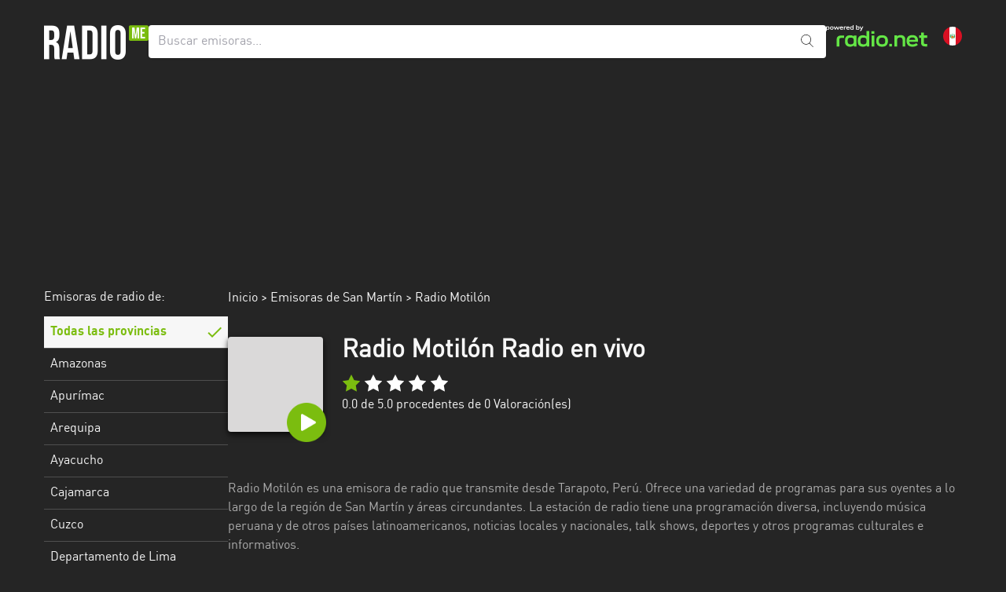

--- FILE ---
content_type: text/html; charset=UTF-8
request_url: https://radiome.pe/radio-motilon
body_size: 11719
content:
<!DOCTYPE html>
<html lang="es_PE">
<head>
    <meta name="viewport" content="width=device-width, initial-scale=1, shrink-to-fit=no">
        <link rel="preload" href="https://d1cm9lh4qqhj4n.cloudfront.net/ab12693b-8952-4aed-878d-f3a998edc391/static/img/station_avatar.svg" as="image"/>
    <link rel="prefetch" href="https://d1cm9lh4qqhj4n.cloudfront.net/ab12693b-8952-4aed-878d-f3a998edc391/static/img/pause@2x.png">
<link rel="preload" href="https://d1cm9lh4qqhj4n.cloudfront.net/ab12693b-8952-4aed-878d-f3a998edc391/static/fonts/dinwebpro_1-webfont.woff2" as="font" crossorigin>

    <meta charset="UTF-8">
    <meta http-equiv="X-UA-Compatible" content="IE=edge">
    <link href="https://d1cm9lh4qqhj4n.cloudfront.net/ab12693b-8952-4aed-878d-f3a998edc391/static/css/app.css?id=897eda4a4538762645b8eee35f48bf35" rel="stylesheet" type="text/css">
    <script>
    window.startTime = Date.now();
    !function () {
        var e = function () {
            var e, t = "__tcfapiLocator", a = [], n = window;
            for (; n;) {
                try {
                    if (n.frames[t]) {
                        e = n;
                        break
                    }
                } catch (e) {
                }
                if (n === window.top) break;
                n = n.parent
            }
            e || (!function e() {
                var a = n.document, r = !!n.frames[t];
                if (!r) if (a.body) {
                    var i = a.createElement("iframe");
                    i.style.cssText = "display:none", i.name = t, a.body.appendChild(i)
                } else setTimeout(e, 5);
                return !r
            }(), n.__tcfapi = function () {
                for (var e, t = arguments.length, n = new Array(t), r = 0; r < t; r++) n[r] = arguments[r];
                if (!n.length) return a;
                if ("setGdprApplies" === n[0]) n.length > 3 && 2 === parseInt(n[1], 10) && "boolean" == typeof n[3] && (e = n[3], "function" == typeof n[2] && n[2]("set", !0)); else if ("ping" === n[0]) {
                    var i = {gdprApplies: e, cmpLoaded: !1, cmpStatus: "stub"};
                    "function" == typeof n[2] && n[2](i)
                } else a.push(n)
            }, n.addEventListener("message", (function (e) {
                var t = "string" == typeof e.data, a = {};
                try {
                    a = t ? JSON.parse(e.data) : e.data
                } catch (e) {
                }
                var n = a.__tcfapiCall;
                n && window.__tcfapi(n.command, n.version, (function (a, r) {
                    var i = {__tcfapiReturn: {returnValue: a, success: r, callId: n.callId}};
                    t && (i = JSON.stringify(i)), e.source.postMessage(i, "*")
                }), n.parameter)
            }), !1))
        };
        "undefined" != typeof module ? module.exports = e : e()
    }();
</script>
<script>
    var privacyManagerId = 898078;
    function initCMP() {
        RND.CMP.initialize({
            debug: true,
            privacyLink: '/c/privacy-policy',
            privacyManagerId: privacyManagerId,
            languageDetection: true,
            allowedLanguages: ['de', 'it', 'fr', 'uk', 'es', 'tr', 'en'],
            fallbackLanguage: 'en',
            sp: {
                config: {
                    baseEndpoint: 'https://cdn.privacy-mgmt.com'
                                    }
            }
        });
    }
</script>
<script
    src="https://d1cm9lh4qqhj4n.cloudfront.net/ab12693b-8952-4aed-878d-f3a998edc391/static/cmp/rnd.js"
    onLoad="initCMP()"
    async
></script>
    <!-- Google Tag Manager -->
<script
    type="cmp-managed"
    data-vendor-id="5ea2d4894e5aa15059fde8a0"
    data-vendor-name="Google Tag Manager">
    (function (w, d, s, l, i) {
        w[l] = w[l] || [];
        w[l].push({'gtm.start': new Date().getTime(), event: 'gtm.js'});
        var f = d.getElementsByTagName(s)[0], j = d.createElement(s), dl = l != 'dataLayer' ? '&l=' + l : '';
        j.async = true;
        j.src = 'https://www.googletagmanager.com/gtm.js?id=' + i + dl;
        f.parentNode.insertBefore(j, f);
    })(window, document, 'script', 'dataLayer', 'GTM-NKW86ZG');
</script>
<!-- End Google Tag Manager -->

    <title>Escuchar Radio Motilón en vivo | RadioMe</title>
<meta name="description" content="Escucha gratuitamente la emisión en vivo de Radio Motilón en RadioMe. Prueba ahora nuestra radio por internet y escucha la transmisión en vivo de Radio Motilón.">
<meta name="twitter:image" content="https://d1cm9lh4qqhj4n.cloudfront.net/ab12693b-8952-4aed-878d-f3a998edc391/static/img/station_avatar.svg">
<link rel="canonical" href="https://radiome.pe/radio-motilon">
<meta name="robots" content="index,follow,max-snippet:-1,max-image-preview:large">
<meta property="og:title" content="Escuchar Radio Motilón en vivo | RadioMe">
<meta property="og:description" content="Escucha gratuitamente la emisión en vivo de Radio Motilón en RadioMe. Prueba ahora nuestra radio por internet y escucha la transmisión en vivo de Radio Motilón.">
<meta property="og:url" content="https://radiome.pe/radio-motilon">

<meta name="twitter:title" content="Escuchar Radio Motilón en vivo | RadioMe">
<meta name="twitter:description" content="Escucha gratuitamente la emisión en vivo de Radio Motilón en RadioMe. Prueba ahora nuestra radio por internet y escucha la transmisión en vivo de Radio Motilón.">
<meta name="twitter:url" content="https://radiome.pe/radio-motilon">
<meta name="twitter:card" content="summary">
<script type="application/ld+json">{"@context":"https://schema.org","@type":"WebPage","name":"Escuchar Radio Motilón en vivo | RadioMe","description":"Escucha gratuitamente la emisión en vivo de Radio Motilón en RadioMe. Prueba ahora nuestra radio por internet y escucha la transmisión en vivo de Radio Motilón."}</script>
<link rel="icon" href="https://d1cm9lh4qqhj4n.cloudfront.net/ab12693b-8952-4aed-878d-f3a998edc391/static/img/favicon.ico" type="image/x-icon">
<link rel="apple-touch-icon" sizes="57x57" href="https://d1cm9lh4qqhj4n.cloudfront.net/ab12693b-8952-4aed-878d-f3a998edc391/static/img/favicon/apple-icon-57x57.png">
<link rel="apple-touch-icon" sizes="60x60" href="https://d1cm9lh4qqhj4n.cloudfront.net/ab12693b-8952-4aed-878d-f3a998edc391/static/img/favicon/apple-icon-60x60.png">
<link rel="apple-touch-icon" sizes="72x72" href="https://d1cm9lh4qqhj4n.cloudfront.net/ab12693b-8952-4aed-878d-f3a998edc391/static/img/favicon/apple-icon-72x72.png">
<link rel="apple-touch-icon" sizes="76x76" href="https://d1cm9lh4qqhj4n.cloudfront.net/ab12693b-8952-4aed-878d-f3a998edc391/static/img/favicon/apple-icon-76x76.png">
<link rel="apple-touch-icon" sizes="114x114" href="https://d1cm9lh4qqhj4n.cloudfront.net/ab12693b-8952-4aed-878d-f3a998edc391/static/img/favicon/apple-icon-114x114.png">
<link rel="apple-touch-icon" sizes="120x120" href="https://d1cm9lh4qqhj4n.cloudfront.net/ab12693b-8952-4aed-878d-f3a998edc391/static/img/favicon/apple-icon-120x120.png">
<link rel="apple-touch-icon" sizes="144x144" href="https://d1cm9lh4qqhj4n.cloudfront.net/ab12693b-8952-4aed-878d-f3a998edc391/static/img/favicon/apple-icon-144x144.png">
<link rel="apple-touch-icon" sizes="152x152" href="https://d1cm9lh4qqhj4n.cloudfront.net/ab12693b-8952-4aed-878d-f3a998edc391/static/img/favicon/apple-icon-152x152.png">
<link rel="apple-touch-icon" sizes="180x180" href="https://d1cm9lh4qqhj4n.cloudfront.net/ab12693b-8952-4aed-878d-f3a998edc391/static/img/favicon/apple-icon-180x180.png">
<link rel="icon" type="image/png" sizes="192x192" href="https://d1cm9lh4qqhj4n.cloudfront.net/ab12693b-8952-4aed-878d-f3a998edc391/static/img/favicon/android-icon-192x192.png">
<link rel="icon" type="image/png" sizes="32x32" href="https://d1cm9lh4qqhj4n.cloudfront.net/ab12693b-8952-4aed-878d-f3a998edc391/static/img/favicon/favicon-32x32.png">
<link rel="icon" type="image/png" sizes="48x48" href="https://d1cm9lh4qqhj4n.cloudfront.net/ab12693b-8952-4aed-878d-f3a998edc391/static/img/favicon/favicon-48x48.png">
<link rel="icon" type="image/png" sizes="96x96" href="https://d1cm9lh4qqhj4n.cloudfront.net/ab12693b-8952-4aed-878d-f3a998edc391/static/img/favicon/favicon-96x96.png">
<link rel="icon" type="image/png" sizes="16x16" href="https://d1cm9lh4qqhj4n.cloudfront.net/ab12693b-8952-4aed-878d-f3a998edc391/static/img/favicon/favicon-16x16.png">
<!--<link rel="manifest" href="https://d1cm9lh4qqhj4n.cloudfront.net/ab12693b-8952-4aed-878d-f3a998edc391/manifest.json">-->
<meta name="msapplication-TileColor" content="#ffffff">
<meta name="msapplication-TileImage" content="https://d1cm9lh4qqhj4n.cloudfront.net/ab12693b-8952-4aed-878d-f3a998edc391/static/img/favicon/ms-icon-144x144.png">
<meta name="theme-color" content="#ffffff">
    <script>
        function runIVW(n) {
            var t = document.createElement("script");
            t.onload = function () {
                iom.c(n, 1)
            }, t.src = "https://script.ioam.de/iam.js", document.head.appendChild(t)
        }
    </script>
</head>
<body class="subpixel-antialiased">
    <script
    type="cmp-managed"
    data-vendor-id="755"
    data-vendor-name="Google Ad Services"
    src="https://www.googletagservices.com/tag/js/gpt.js"></script>
<script>
    var googletag = googletag || {};
    googletag.cmd = googletag.cmd || [];

    googletag.cmd.push(function () {
                googletag.defineSlot('/65121655/RADIOME_D_station_off-right', [[300, 600], [120, 600], [160, 600]], 'skyscraper').addService(googletag.pubads());
                googletag.defineSlot('/65121655/RADIOME_D_station_top', [[728, 90], [800, 250], [970, 250]], 'topbanner').addService(googletag.pubads());
                googletag.defineSlot('/65121655/RADIOME_D_station_incontent-1', [[300,250]], 'd-incontent-1').addService(googletag.pubads());
                googletag.pubads().enableSingleRequest();
        googletag.pubads().collapseEmptyDivs();
        googletag.enableServices();
    });
</script>
<div id="gpt-additional-ads"></div>
<div id="radiomeSidenav" class="sidenav">
    <a href="javascript:void(0)" class="closebtn" onclick="closeNav()">&times;</a>
    <div class="w-full lg:w-1/5 lg:mr-24">
        <h2 class="text-white font-light text-base text-center md:text-left text-2xl md:text-base mb-4 leading-none">
    Emisoras de radio de:
</h2>
<a href="https://radiome.pe" class="noreload region-default region-btn  active " data-testid="region-all">
    Todas las provincias
</a>
    <a href="https://radiome.pe/amazonas"
       title="Emisoras de Amazonas"
       class="noreload region-btn "
       data-testid="region">
        Amazonas
    </a>
    <a href="https://radiome.pe/apurimac"
       title="Emisoras de Apurímac"
       class="noreload region-btn "
       data-testid="region">
        Apurímac
    </a>
    <a href="https://radiome.pe/arequipa"
       title="Emisoras de Arequipa"
       class="noreload region-btn "
       data-testid="region">
        Arequipa
    </a>
    <a href="https://radiome.pe/ayacucho"
       title="Emisoras de Ayacucho"
       class="noreload region-btn "
       data-testid="region">
        Ayacucho
    </a>
    <a href="https://radiome.pe/cajamarca"
       title="Emisoras de Cajamarca"
       class="noreload region-btn "
       data-testid="region">
        Cajamarca
    </a>
    <a href="https://radiome.pe/cuzco"
       title="Emisoras de Cuzco"
       class="noreload region-btn "
       data-testid="region">
        Cuzco
    </a>
    <a href="https://radiome.pe/lima"
       title="Emisoras de Departamento de Lima"
       class="noreload region-btn "
       data-testid="region">
        Departamento de Lima
    </a>
    <a href="https://radiome.pe/huancavelica"
       title="Emisoras de Huancavelica"
       class="noreload region-btn "
       data-testid="region">
        Huancavelica
    </a>
    <a href="https://radiome.pe/huanuco"
       title="Emisoras de Huánuco"
       class="noreload region-btn "
       data-testid="region">
        Huánuco
    </a>
    <a href="https://radiome.pe/ica"
       title="Emisoras de Ica"
       class="noreload region-btn "
       data-testid="region">
        Ica
    </a>
    <a href="https://radiome.pe/junin"
       title="Emisoras de Junín"
       class="noreload region-btn "
       data-testid="region">
        Junín
    </a>
    <a href="https://radiome.pe/la-libertad"
       title="Emisoras de La Libertad"
       class="noreload region-btn "
       data-testid="region">
        La Libertad
    </a>
    <a href="https://radiome.pe/lambayeque"
       title="Emisoras de Lambayeque"
       class="noreload region-btn "
       data-testid="region">
        Lambayeque
    </a>
    <a href="https://radiome.pe/loreto"
       title="Emisoras de Loreto"
       class="noreload region-btn "
       data-testid="region">
        Loreto
    </a>
    <a href="https://radiome.pe/madre-de-dios"
       title="Emisoras de Madre de Dios"
       class="noreload region-btn "
       data-testid="region">
        Madre de Dios
    </a>
    <a href="https://radiome.pe/moquegua"
       title="Emisoras de Moquegua"
       class="noreload region-btn "
       data-testid="region">
        Moquegua
    </a>
    <a href="https://radiome.pe/pasco"
       title="Emisoras de Pasco"
       class="noreload region-btn "
       data-testid="region">
        Pasco
    </a>
    <a href="https://radiome.pe/piura"
       title="Emisoras de Piura"
       class="noreload region-btn "
       data-testid="region">
        Piura
    </a>
    <a href="https://radiome.pe/callao"
       title="Emisoras de Prov. const. del Callao"
       class="noreload region-btn "
       data-testid="region">
        Prov. const. del Callao
    </a>
    <a href="https://radiome.pe/puno"
       title="Emisoras de Puno"
       class="noreload region-btn "
       data-testid="region">
        Puno
    </a>
    <a href="https://radiome.pe/san-martin"
       title="Emisoras de San Martín"
       class="noreload region-btn "
       data-testid="region">
        San Martín
    </a>
    <a href="https://radiome.pe/tacna"
       title="Emisoras de Tacna"
       class="noreload region-btn "
       data-testid="region">
        Tacna
    </a>
    <a href="https://radiome.pe/ucayali"
       title="Emisoras de Ucayali"
       class="noreload region-btn "
       data-testid="region">
        Ucayali
    </a>
    </div>
</div>
<script>
    /* Set the width of the side navigation to 250px */
    function openNav() {
        document.getElementById("radiomeSidenav").style.width = "250px";
    }

    /* Set the width of the side navigation to 0 */
    function closeNav() {
        document.getElementById("radiomeSidenav").style.width = "0";
    }

    window.addEventListener('mouseup', function (event) {
       var sidemenu = document.getElementById("radiomeSidenav");
       if (event.target != sidemenu && event.target.parentNode != sidemenu) {
           sidemenu.style.width = "0";
       }
    });
</script><div id="main">

    <div data-testid="header" class="container mx-auto">
        <div class="flex flex-wrap gap-4 md:gap-8 mt-8 mb-4 lg:mb-0">
            <div class="w-auto order-md-1 pt-3 mr-5 md:hidden">
                <span data-testid="menu-button" onclick="openNav()">
                    <picture>
                        <source
                            srcset="https://d1cm9lh4qqhj4n.cloudfront.net/ab12693b-8952-4aed-878d-f3a998edc391/static/img/burger.png 1x, https://d1cm9lh4qqhj4n.cloudfront.net/ab12693b-8952-4aed-878d-f3a998edc391/static/img/burger@2x.png 2x">
                        <img src="https://d1cm9lh4qqhj4n.cloudfront.net/ab12693b-8952-4aed-878d-f3a998edc391/static/img/burger.png" width="19" height="12" alt="Menu">
                    </picture>
                </span>
            </div>
            <div class="px-8 md:px-0 order-md-0 grow md:grow-0 text-center md:text-left">
                <a href="https://radiome.pe" class="noreload" id="radiome-logo">
                                            <picture>
                            <source
                                srcset="https://d1cm9lh4qqhj4n.cloudfront.net/ab12693b-8952-4aed-878d-f3a998edc391/static/img/radiome-logo.png 1x, https://d1cm9lh4qqhj4n.cloudfront.net/ab12693b-8952-4aed-878d-f3a998edc391/static/img/radiome-logo@2x.png 2x">
                            <img src="https://d1cm9lh4qqhj4n.cloudfront.net/ab12693b-8952-4aed-878d-f3a998edc391/static/img/radiome-logo.png" width="133" height="44"
                                 alt="radiome Logo">
                        </picture>
                                    </a>
            </div>
            <div class="md:flex-1 relative w-full lg:w-auto order-10 md:order-none">
                <form method="get" id="home-search-form" action="/search">
    <input aria-label="Buscar emisoras..."
           type="text"
           name="term"
           id="global_search_field"
           class="w-full shadow rounded text-black placeholder:text-zinc-400 border-0 p-3 leading-[1.15] pr-10"
           placeholder="Buscar emisoras...">
    <div class="absolute right-0 top-0 mt-3 mr-4">
        <button>
            <img src="https://d1cm9lh4qqhj4n.cloudfront.net/ab12693b-8952-4aed-878d-f3a998edc391/static/img/search.svg " width="16" height="16"
                 alt="Buscar">
        </button>
    </div>
</form>

<script type="application/ld+json">
{
  "@context": "https://schema.org/",
  "@type": "WebSite",
  "name": "Radio a tu aire",
  "url": "https://radiome.pe/",
  "potentialAction": {
    "@type": "SearchAction",
    "target": "https://radiome.pe/search?term={search_term_string}",
    "query-input": "required name=search_term_string"
  }
}

</script>
            </div>
            <div class="pr-4 md:pr-0 w-auto order-lg-3">
                <div class="flex flex-wrap items-center justify-end">
                    <div class="md:w-auto hidden md:block">
                        <a href="https://www.radio.net" target="_blank" rel="noopener" data-testid="powered-by-radio-link">
                            <svg xmlns="http://www.w3.org/2000/svg" fill="none" viewBox="0 0 129 28" width="129" height="28">
                              <path fill="#64E646" fill-rule="evenodd" d="M50.99 26.37c.24-.18.46-.38.65-.59v1.38h3.33V7.4h-3.42v7.05a4.97 4.97 0 0 0-2.4-1.35 8.83 8.83 0 0 0-2.23-.25c-1.1 0-2.05.14-2.85.42a5.26 5.26 0 0 0-3.3 3.4 11.7 11.7 0 0 0-.42 3.48c0 1.46.14 2.62.43 3.49a5.1 5.1 0 0 0 1.3 2.15c.55.56 1.21.98 2 1.26.8.27 1.75.41 2.84.41.87 0 1.63-.09 2.3-.26a4.86 4.86 0 0 0 1.77-.84Zm.56-6.2c0-.66-.04-1.2-.1-1.62a3.36 3.36 0 0 0-.3-1.03 2.4 2.4 0 0 0-.52-.73c-.21-.2-.45-.37-.71-.5a3.6 3.6 0 0 0-.95-.28c-.35-.07-.79-.1-1.3-.1a6.3 6.3 0 0 0-1.8.22c-.46.14-.85.36-1.17.66-.22.2-.39.44-.52.71-.12.28-.22.63-.28 1.05-.06.42-.09.96-.09 1.63 0 .65.03 1.18.09 1.6a4 4 0 0 0 .28 1.03c.13.27.3.52.52.73.31.29.7.5 1.15.65a6.1 6.1 0 0 0 1.82.22c.76 0 1.36-.06 1.81-.2.45-.15.83-.37 1.15-.67.22-.2.4-.44.52-.72.14-.28.24-.63.3-1.04.06-.42.1-.95.1-1.6Zm-20.88 7.3a8.7 8.7 0 0 1-2.83-.41 5.18 5.18 0 0 1-2-1.27 5 5 0 0 1-1.32-2.14c-.27-.87-.4-2.03-.4-3.49 0-1.45.13-2.61.4-3.48a5 5 0 0 1 1.32-2.14 5.1 5.1 0 0 1 1.98-1.26c.8-.28 1.75-.42 2.85-.42.68 0 1.29.05 1.82.15.54.1 1.01.24 1.42.44a4.51 4.51 0 0 1 1.39.96v-1.24h3.42v13.99h-3.33v-1.34a5.1 5.1 0 0 1-2.92 1.5c-.52.1-1.13.15-1.8.15Zm4.53-5.69a11.69 11.69 0 0 0 0-3.23 3.4 3.4 0 0 0-.27-1.03c-.13-.28-.3-.51-.52-.72a3.28 3.28 0 0 0-1.67-.8 9.46 9.46 0 0 0-2.6.01 3.47 3.47 0 0 0-1.69.8c-.2.2-.38.43-.5.7a3.9 3.9 0 0 0-.3 1.05c-.05.42-.07.96-.07 1.62 0 .64.02 1.17.08 1.59.06.42.16.77.29 1.04a2.6 2.6 0 0 0 1.23 1.22 4 4 0 0 0 .94.29 8.17 8.17 0 0 0 2.62 0c.36-.07.68-.16.94-.29.26-.14.5-.3.73-.5a3 3 0 0 0 .52-.72c.12-.27.21-.62.27-1.03Z" clip-rule="evenodd"/>
                              <path fill="#64E646" d="M13.5 18.75c0-1.3.22-2.36.66-3.18a4.01 4.01 0 0 1 2.02-1.81c.91-.4 2.08-.59 3.5-.59h3.39v3.13H19.6c-.66 0-1.2.08-1.58.24-.39.16-.66.42-.84.79-.17.36-.26.87-.26 1.52v8.3H13.5v-8.4Z"/>
                              <path fill="#64E646" fill-rule="evenodd" d="M67.97 27.02c.9.3 2.01.45 3.34.45 1.3 0 2.42-.15 3.32-.45.9-.31 1.66-.78 2.27-1.4.63-.6 1.1-1.32 1.4-2.17.3-.86.45-1.95.45-3.29a9.8 9.8 0 0 0-.46-3.3 5.33 5.33 0 0 0-1.37-2.14 5.66 5.66 0 0 0-2.3-1.4c-.9-.3-2.01-.46-3.31-.46-1.33 0-2.44.15-3.34.46-.9.3-1.67.77-2.29 1.4a5.44 5.44 0 0 0-1.37 2.15c-.3.85-.45 1.95-.45 3.3 0 1.34.15 2.43.45 3.28a5.8 5.8 0 0 0 3.65 3.56Zm4.7-2.74a7.4 7.4 0 0 1-1.36.1 8 8 0 0 1-1.39-.1 3.3 3.3 0 0 1-1.68-.8 2.65 2.65 0 0 1-.55-.71c-.13-.27-.22-.6-.29-1.02a12.5 12.5 0 0 1-.08-1.59c0-.65.03-1.18.08-1.59.07-.4.16-.74.3-1 .13-.26.31-.5.54-.71a3.3 3.3 0 0 1 1.68-.81 7.9 7.9 0 0 1 2.75 0c.39.07.71.18.98.32a2.95 2.95 0 0 1 1.25 1.22c.14.26.24.6.3 1.01.06.4.09.92.09 1.55 0 .65-.03 1.18-.1 1.59-.06.41-.16.75-.3 1.02-.13.26-.3.5-.52.7a3.34 3.34 0 0 1-1.7.82Z" clip-rule="evenodd"/>
                              <path fill="#64E646" d="M57.99 13.17h3.45v13.99h-3.45V13.17Zm-.17-5.43h3.77v3.33h-3.77V7.74Zm68.53 19.42a8.13 8.13 0 0 1-3.1-.5 3.45 3.45 0 0 1-1.75-1.61 6.28 6.28 0 0 1-.57-2.89v-5.98h-2.55v-3.17h2.55V9.43h3.46V13h4.32v3.17h-4.32v5.72c0 .54.07.96.21 1.26.15.3.38.5.7.64.3.12.75.18 1.3.18h2.11v3.18h-2.36ZM97 17.07c.26.44.4 1 .4 1.66v8.43h3.45v-8.87a6.2 6.2 0 0 0-.69-3.02 4.43 4.43 0 0 0-2-1.92 6.99 6.99 0 0 0-3.2-.66c-.92 0-1.76.13-2.51.38a4.79 4.79 0 0 0-2.01 1.27V13h-3.35v14.15h3.46v-8.37c0-.99.29-1.74.86-2.26.57-.52 1.42-.78 2.55-.78.76 0 1.4.11 1.9.34.5.2.89.54 1.14.98Z"/>
                              <path fill="#64E646" fill-rule="evenodd" d="M106.68 27.02c.93.3 2.02.46 3.28.46.78 0 1.5-.06 2.2-.17a9.58 9.58 0 0 0 3.5-1.26 7 7 0 0 0 1.28-1.06l-2.22-2.07a4.94 4.94 0 0 1-1.94 1.15 7.96 7.96 0 0 1-2.75.43c-.71 0-1.32-.06-1.81-.2a3.3 3.3 0 0 1-1.24-.64 2.44 2.44 0 0 1-.6-.74 4.07 4.07 0 0 1-.38-1.63h11.1v-1.15c0-1.38-.16-2.5-.46-3.38a5.61 5.61 0 0 0-1.38-2.19 5.52 5.52 0 0 0-2.27-1.41 9.6 9.6 0 0 0-3.16-.47c-1.22 0-2.29.15-3.2.47a5.83 5.83 0 0 0-3.68 3.6c-.3.86-.44 1.97-.44 3.32 0 1.37.15 2.49.46 3.36a5.93 5.93 0 0 0 3.71 3.58Zm-.67-8.34.03-.3c.06-.43.16-.78.28-1.06.13-.28.3-.52.54-.74.3-.28.7-.5 1.17-.66a5.5 5.5 0 0 1 1.8-.25c.67 0 1.26.08 1.74.23.49.16.89.39 1.2.68a2.7 2.7 0 0 1 .76 1.6c.03.15.05.32.06.5h-7.58Z" clip-rule="evenodd"/>
                              <path fill="#64E646" d="M83.86 23.87H80.5v3.28h3.36v-3.28Z"/>
                              <path fill="#fff" d="M43.27 7.44v-.9h.36c.43 0 .6-.13.79-.57l.16-.35-1.83-3.94h1.15l1.22 2.85 1.22-2.85h1.13L45.4 6.16c-.46.96-.82 1.28-1.8 1.28h-.34ZM38.3 5.76V0h1.02v2.05c.07-.07.14-.13.23-.19a1.9 1.9 0 0 1 1.12-.27c.66 0 1.1.17 1.41.49.33.32.5.77.5 1.64 0 .86-.16 1.32-.5 1.65-.32.31-.77.48-1.41.48-.5 0-.88-.09-1.18-.31a1.42 1.42 0 0 1-.2-.18v.4h-1Zm2.13-.82c.45 0 .68-.08.86-.25.2-.18.26-.42.26-.97 0-.58-.07-.8-.26-.98-.18-.16-.42-.24-.86-.24s-.67.08-.85.25c-.19.17-.26.4-.26.97 0 .56.07.8.26.97.18.17.41.25.85.25Zm-5.37.82h-1v-.4a1.1 1.1 0 0 1-.19.18c-.3.22-.7.31-1.18.31-.65 0-1.1-.17-1.42-.49-.33-.32-.5-.77-.5-1.64 0-.87.17-1.32.5-1.64.31-.32.76-.5 1.42-.5.49 0 .85.1 1.12.28.08.06.16.12.22.19V0h1.03v5.76Zm-2.14-.82c.44 0 .67-.08.85-.25.2-.17.26-.41.26-.97s-.07-.8-.26-.97c-.18-.17-.4-.25-.85-.25-.43 0-.68.08-.86.25-.19.17-.25.4-.25.97 0 .56.06.8.25.97.18.17.42.25.86.25Zm-4.93.91c-.72 0-1.26-.17-1.63-.54-.35-.32-.54-.78-.54-1.6 0-.78.19-1.25.54-1.58.35-.36.88-.54 1.59-.54.69 0 1.22.18 1.57.54.35.33.54.8.54 1.6v.34h-3.2c.03.37.1.54.27.67.2.15.47.24.88.24.3 0 .57-.04.8-.12.21-.07.4-.19.53-.34l.65.6c-.2.24-.47.42-.8.54-.34.12-.74.2-1.2.2Zm-1.13-2.54h2.16c-.02-.3-.1-.46-.23-.59-.18-.16-.46-.26-.85-.26-.4 0-.67.1-.84.26-.14.13-.21.3-.24.6Zm-4.15 2.45V1.68h1v.63c.21-.55.66-.72 1.29-.72.2 0 .37.01.53.04v.97a5.24 5.24 0 0 0-.58-.03c-.81 0-1.22.37-1.22 1.11v2.08h-1.02Zm-3.01.09c-.72 0-1.27-.17-1.64-.54-.34-.32-.54-.78-.54-1.6 0-.78.19-1.25.54-1.58.36-.36.88-.54 1.59-.54.7 0 1.22.18 1.57.54.35.33.54.8.54 1.6v.34h-3.2c.03.37.11.54.28.67.18.15.46.24.87.24.3 0 .57-.04.8-.12.21-.07.4-.19.53-.34l.66.6c-.2.24-.48.42-.81.54-.33.12-.74.2-1.2.2Zm-1.14-2.54h2.16c-.02-.3-.1-.46-.23-.59-.17-.16-.45-.26-.85-.26-.4 0-.67.1-.84.26-.14.13-.21.3-.24.6ZM9.62 1.68h1.13l1.13 2.9 1.18-2.9h.89l1.18 2.9 1.13-2.9h1.13l-1.74 4.08h-.97L13.5 3.05l-1.18 2.71h-.97L9.62 1.68ZM7.3 5.85c-.79 0-1.3-.18-1.65-.54-.35-.33-.54-.79-.54-1.59s.2-1.26.54-1.59c.36-.36.86-.54 1.65-.54.77 0 1.28.18 1.65.54.34.33.54.78.54 1.59 0 .78-.19 1.25-.55 1.6-.35.35-.86.53-1.64.53Zm0-.92c.46 0 .7-.09.89-.26.18-.17.26-.4.26-.95 0-.54-.07-.77-.26-.95-.18-.17-.42-.26-.9-.26-.46 0-.7.1-.88.26-.2.17-.26.4-.26.95 0 .56.07.78.26.95.18.17.42.26.89.26ZM.06 1.68h1v.4c.05-.06.12-.12.2-.18.29-.22.68-.31 1.17-.31.65 0 1.1.17 1.41.48.34.32.5.78.5 1.65 0 .87-.16 1.32-.5 1.64-.3.32-.75.5-1.4.5a2 2 0 0 1-1.13-.28 1.38 1.38 0 0 1-.23-.2v2.06H.06V1.68Zm2.14.82c-.44 0-.68.08-.85.25-.2.18-.27.41-.27.97s.08.8.27.97c.17.17.4.25.85.25.44 0 .68-.08.86-.24.18-.18.26-.4.26-.98 0-.55-.07-.8-.26-.97-.18-.17-.42-.25-.86-.25Z"/>
                            </svg>
                        </a>
                    </div>
                    <div class="w-full md:w-auto text-center md:text-left mt-2 md:mt-0 ml-5">
                        <a id="tenant-switcher-button" class="block relative rounded-full w-6 h-6"
                           style="background-image: url('https://d1cm9lh4qqhj4n.cloudfront.net/ab12693b-8952-4aed-878d-f3a998edc391/static/img/flag/es_PE.svg')"
                           title="Cambiar el idioma"
                           href="/country-selector">
                        </a>
                    </div>
                </div>
            </div>
        </div>
    </div>

    <div class="container relative">
        <div  class="absolute hidden xl:inline-block -ml-[300px] top-[285px] h-full left-full">
            <div class="sticky top-4 h-screen">
                                    <div id='skyscraper' class='ad-slot-skyscraper'> <script>googletag.cmd.push(function () { googletag.display('skyscraper'); });</script></div>
                            </div>
        </div>
                    <div class="h-[250px] mb-0 mt-4 hidden lg:block" id="topbanner-container">
                <div id='topbanner' class='ad-slot-topbanner'> <script>googletag.cmd.push(function () { googletag.display('topbanner'); });</script></div>
            </div>
        
        <div class="flex gap-12 md:mt-6">
            <div data-testid="region-list" class="hidden md:block md:w-1/3 lg:w-1/5 xl:w-1/6 xl:max-w-[215px]">
                <h2 class="text-white font-light text-base text-center md:text-left text-2xl md:text-base mb-4 leading-none">
    Emisoras de radio de:
</h2>
<a href="https://radiome.pe" class="noreload region-default region-btn  active " data-testid="region-all">
    Todas las provincias
</a>
    <a href="https://radiome.pe/amazonas"
       title="Emisoras de Amazonas"
       class="noreload region-btn "
       data-testid="region">
        Amazonas
    </a>
    <a href="https://radiome.pe/apurimac"
       title="Emisoras de Apurímac"
       class="noreload region-btn "
       data-testid="region">
        Apurímac
    </a>
    <a href="https://radiome.pe/arequipa"
       title="Emisoras de Arequipa"
       class="noreload region-btn "
       data-testid="region">
        Arequipa
    </a>
    <a href="https://radiome.pe/ayacucho"
       title="Emisoras de Ayacucho"
       class="noreload region-btn "
       data-testid="region">
        Ayacucho
    </a>
    <a href="https://radiome.pe/cajamarca"
       title="Emisoras de Cajamarca"
       class="noreload region-btn "
       data-testid="region">
        Cajamarca
    </a>
    <a href="https://radiome.pe/cuzco"
       title="Emisoras de Cuzco"
       class="noreload region-btn "
       data-testid="region">
        Cuzco
    </a>
    <a href="https://radiome.pe/lima"
       title="Emisoras de Departamento de Lima"
       class="noreload region-btn "
       data-testid="region">
        Departamento de Lima
    </a>
    <a href="https://radiome.pe/huancavelica"
       title="Emisoras de Huancavelica"
       class="noreload region-btn "
       data-testid="region">
        Huancavelica
    </a>
    <a href="https://radiome.pe/huanuco"
       title="Emisoras de Huánuco"
       class="noreload region-btn "
       data-testid="region">
        Huánuco
    </a>
    <a href="https://radiome.pe/ica"
       title="Emisoras de Ica"
       class="noreload region-btn "
       data-testid="region">
        Ica
    </a>
    <a href="https://radiome.pe/junin"
       title="Emisoras de Junín"
       class="noreload region-btn "
       data-testid="region">
        Junín
    </a>
    <a href="https://radiome.pe/la-libertad"
       title="Emisoras de La Libertad"
       class="noreload region-btn "
       data-testid="region">
        La Libertad
    </a>
    <a href="https://radiome.pe/lambayeque"
       title="Emisoras de Lambayeque"
       class="noreload region-btn "
       data-testid="region">
        Lambayeque
    </a>
    <a href="https://radiome.pe/loreto"
       title="Emisoras de Loreto"
       class="noreload region-btn "
       data-testid="region">
        Loreto
    </a>
    <a href="https://radiome.pe/madre-de-dios"
       title="Emisoras de Madre de Dios"
       class="noreload region-btn "
       data-testid="region">
        Madre de Dios
    </a>
    <a href="https://radiome.pe/moquegua"
       title="Emisoras de Moquegua"
       class="noreload region-btn "
       data-testid="region">
        Moquegua
    </a>
    <a href="https://radiome.pe/pasco"
       title="Emisoras de Pasco"
       class="noreload region-btn "
       data-testid="region">
        Pasco
    </a>
    <a href="https://radiome.pe/piura"
       title="Emisoras de Piura"
       class="noreload region-btn "
       data-testid="region">
        Piura
    </a>
    <a href="https://radiome.pe/callao"
       title="Emisoras de Prov. const. del Callao"
       class="noreload region-btn "
       data-testid="region">
        Prov. const. del Callao
    </a>
    <a href="https://radiome.pe/puno"
       title="Emisoras de Puno"
       class="noreload region-btn "
       data-testid="region">
        Puno
    </a>
    <a href="https://radiome.pe/san-martin"
       title="Emisoras de San Martín"
       class="noreload region-btn "
       data-testid="region">
        San Martín
    </a>
    <a href="https://radiome.pe/tacna"
       title="Emisoras de Tacna"
       class="noreload region-btn "
       data-testid="region">
        Tacna
    </a>
    <a href="https://radiome.pe/ucayali"
       title="Emisoras de Ucayali"
       class="noreload region-btn "
       data-testid="region">
        Ucayali
    </a>
            </div>
            <div class="md:w-2/3 lg:w-4/5 xl:w-4/6 xl:max-w-[867px]">
                <div id="main-content">
                    
    <div class="hidden lg:block">
        <div data-testid="station-breadcrumb" class="mb-4">
    <a class="hover:underline" href="/">Inicio</a> &gt;
            <a class="hover:underline"
           href="/san-martin"> Emisoras de San Martín</a>
        &gt;
        Radio Motilón
</div>
    </div>
    <div class="flex flex-wrap -mx-3 my-5 md:my-10">
        <div class="mx-auto px-3 lg:mx-0">

            <img src="https://d1cm9lh4qqhj4n.cloudfront.net/ab12693b-8952-4aed-878d-f3a998edc391/static/img/station_avatar.svg"
                 class="station-logo w-[175px] h-[175px] lg:w-[121px] lg:h-[121px]"
                 alt="Radio Motilón"
                 data-testid="station-logo">
            <div data-testid="playbutton" class="relative">
                                    <div class="absolute playbutton-broadcast-page playbutton-broadcast-37719
                        playbutton-broadcast playbutton-broadcast-paused"
                         data-broadcast="37719"
                         data-name="Radio Motilón"
                         data-subdomain="radio-motilon"
                         data-logo="https://d1cm9lh4qqhj4n.cloudfront.net/ab12693b-8952-4aed-878d-f3a998edc391/static/img/station_avatar.svg"
                    ></div>
                            </div>
        </div>
        <div class="w-full lg:w-4/5 px-3 text-center lg:text-left">
            <h1 data-testid="station-name"
                class="text-3xl font-bold">Radio Motilón Radio en vivo</h1>
            <div data-testid="rating-container" class="rating-container  my-3">
    <div class="rating-stars mx-auto lg:mx-0">
        <select id="rating-selector"
                data-avg-rating="0"
                data-broadcast="37719">
            <option value="1">1</option>
            <option value="2">2</option>
            <option value="3">3</option>
            <option value="4">4</option>
            <option value="5">5</option>
        </select>
    </div>
    <div data-testid="rating-text" class="h-5">
        <span id="bar-ratingValue">0.0</span>
        de 5.0 procedentes de
        <span id="bar-ratingCount">0</span>
        Valoración(es)
    </div>
</div>
<div id="bar-ratingMessage" class="alert alert-success mt-4" style="display: none">
    Gracias por tu opinión.
</div>

<script type="application/ld+json">
    {
        "@context":"https://schema.org",
        "@type":"RadioStation",
        "name":"Radio Motilón",
        "description":"Radio Motilón es una emisora de radio que transmite desde Tarapoto, Perú. Ofrece una variedad de programas para sus oyentes a lo largo de la región de San Martín y áreas circundantes. La estación de radio tiene una programación diversa, incluyendo música peruana y de otros países latinoamericanos, noticias locales y nacionales, talk shows, deportes y otros programas culturales e informativos.Entre los programas destacados de Radio Motilón se encuentran los shows de la mañana y la tarde, que ofrecen noticias, entrevistas y música latinoamericana. También cuentan con programas deportivos para los fanáticos del fútbol y otros deportes. La emisora es conocida por su compromiso con la comunidad local, y frecuentemente realiza transmisiones en vivo desde eventos y festivales en la región.Los oyentes de Radio Motilón pueden sintonizar la estación en la frecuencia FM 95.9, y también pueden escuchar la radio en línea a través de su sitio web oficial. La programación de la emisora está disponible durante todo el día, con una selección de programas en vivo y grabados. En resumen, Radio Motilón es una estación de radio local en Perú que ofrece música, noticias y programas culturales para la comunidad de San Martín y más allá.",
        "image":"https://d1cm9lh4qqhj4n.cloudfront.net/ab12693b-8952-4aed-878d-f3a998edc391/static/img/station_avatar.svg",
        "url":"https://radiome.pe/radio-motilon"
            }
</script>
        </div>
    </div>
    <div class="flex-wrap my-10">
        <div id="station-description" class="w-full text-grey-medium leading-normal">
            Radio Motilón es una emisora de radio que transmite desde Tarapoto, Perú. Ofrece una variedad de programas para sus oyentes a lo largo de la región de San Martín y áreas circundantes. La estación de radio tiene una programación diversa, incluyendo música peruana y de otros países latinoamericanos, noticias locales y nacionales, talk shows, deportes y otros programas culturales e informativos.<br />
<br />
Entre los programas destacados de Radio Motilón se encuentran los shows de la mañana y la tarde, que ofrecen noticias, entrevistas y música latinoamericana. También cuentan con programas deportivos para los fanáticos del fútbol y otros deportes. La emisora es conocida por su compromiso con la comunidad local, y frecuentemente realiza transmisiones en vivo desde eventos y festivales en la región.<br />
<br />
Los oyentes de Radio Motilón pueden sintonizar la estación en la frecuencia FM 95.9, y también pueden escuchar la radio en línea a través de su sitio web oficial. La programación de la emisora está disponible durante todo el día, con una selección de programas en vivo y grabados. En resumen, Radio Motilón es una estación de radio local en Perú que ofrece música, noticias y programas culturales para la comunidad de San Martín y más allá.
        </div>
        <div class="w-full mt-6 content-center truncate">
            <picture>
                <source
                    srcset="https://d1cm9lh4qqhj4n.cloudfront.net/ab12693b-8952-4aed-878d-f3a998edc391/static/img/outlink.png 1x, https://d1cm9lh4qqhj4n.cloudfront.net/ab12693b-8952-4aed-878d-f3a998edc391/static/img/outlink@2x.png 2x">
                <img class="inline" src="https://d1cm9lh4qqhj4n.cloudfront.net/ab12693b-8952-4aed-878d-f3a998edc391/static/img/outlink.png" alt="Download Radio.net APP">
            </picture>
            <a href="https://radiomotilon.com/"
               id="station-website"
               rel="noopener nofollow"
               target="_blank"
               class="pl-2 font-bold font-dinwebbold text-white ">https://radiomotilon.com/</a>
        </div>
    </div>
    <div class="min-h-[250px] mx-auto w-full my-1 hidden lg:flex center-children">
            <div id='d-incontent-1' class='ad-slot-d-incontent-1'> <script>googletag.cmd.push(function () { googletag.display('d-incontent-1'); });</script></div>
        </div>
        <div class="min-h-[300px] max-w-[300px] mx-auto mt-2 px-2 mb-6 md:hidden center-children overflow-hidden">
            
        </div>
        <div id="station-app-download" class="flex flex-wrap lg:flex-nowrap my-10 bg-grey-dark-2 p-4 items-center">
        <div class="w-full lg:w-1/5 md:mr-6 mb-4 text-center">
            <picture>
                <source
                    srcset="https://d1cm9lh4qqhj4n.cloudfront.net/ab12693b-8952-4aed-878d-f3a998edc391/static/img/logo-radio.png 1x, https://d1cm9lh4qqhj4n.cloudfront.net/ab12693b-8952-4aed-878d-f3a998edc391/static/img/logo-radio@2x.png 2x">
                <img data-testid="radio-net-logo" src="https://d1cm9lh4qqhj4n.cloudfront.net/ab12693b-8952-4aed-878d-f3a998edc391/static/img/logo-radio.png"
                     alt="Escuchar Radio Motilón en la &lt;strong&gt;app radio.net &lt;/strong&gt;">
            </picture>
        </div>
        <div id="app-download-text"
             class="w-full lg:w-3/5 mb-4 text-center lg:pr-6 lg:text-xl">
            Escuchar Radio Motilón en la <strong>app radio.net </strong>
        </div>
        <div class="w-full lg:w-1/5 text-center lg:text-right">
            <a data-testid="apple-app-store-link" class="mr-1 no-underline" target="_blank" rel="noopener"
               href="https://qvbv.adj.st/s/radio-motilon?adj_t=17phk5bw_15jmtn8i&amp;adj_deep_link=rdefreeapp%3A%2F%2Fwww.radio.net%2Fs%2Fradio-motilon&amp;adj_campaign=RadioMe&amp;adj_adgroup=Default&amp;adj_creative=Default">
                <picture>
                    <source srcset="https://d1cm9lh4qqhj4n.cloudfront.net/ab12693b-8952-4aed-878d-f3a998edc391/static/img/btn-download-appstore.png 1x,
                   https://d1cm9lh4qqhj4n.cloudfront.net/ab12693b-8952-4aed-878d-f3a998edc391/static/img/btn-download-appstore@2x.png 2x">
                    <img src="https://d1cm9lh4qqhj4n.cloudfront.net/ab12693b-8952-4aed-878d-f3a998edc391/static/img/btn-download-appstore.png"
                         id="downloadbutton-appstore"
                         alt="Descarga la app para iOS"
                         data-testid="apple-app-store-badge">
                </picture>
            </a>
            <a data-testid="google-play-store-link" class="inline-block mt-1 no-underline" target="_blank"
               rel="noopener"
               href="https://qvbv.adj.st/s/radio-motilon?adj_t=17phk5bw_15jmtn8i&amp;adj_deep_link=rdefreeapp%3A%2F%2Fwww.radio.net%2Fs%2Fradio-motilon&amp;adj_campaign=RadioMe&amp;adj_adgroup=Default&amp;adj_creative=Default">
                <picture>
                    <source srcset="https://d1cm9lh4qqhj4n.cloudfront.net/ab12693b-8952-4aed-878d-f3a998edc391/static/img/btn-download-playstore.png 1x,
                                   https://d1cm9lh4qqhj4n.cloudfront.net/ab12693b-8952-4aed-878d-f3a998edc391/static/img/btn-download-playstore@2x.png 2x">
                    <img src="https://d1cm9lh4qqhj4n.cloudfront.net/ab12693b-8952-4aed-878d-f3a998edc391/static/img/btn-download-playstore.png"
                         id="downloadbutton-playstore"
                         alt="Descarga la app para Android"
                         data-testid="google-play-store-badge">
                </picture>
            </a>
        </div>
    </div>

        <div class="min-h-[300px] max-w-[300px] mx-auto mt-2 px-2 mb-6 md:hidden center-children overflow-hidden">
            
        </div>
        
            <div id="region-broadcasts"
             class="flex my-10">
            <div class="w-full">
                <h2 class="mb-5 text-xl font-bold leading-none">
                    Más emisoras de radio de San Martín
                </h2>
                <div class="flex flex-wrap mt-5 -mx-3">
                                            <div data-testid="station-block" class="w-1/3 sm:w-1/4 md:w-1/3 lg:w-1/5 station-block">
    <div class="w-[98px] md:w-[148px]">
        <div class="relative">
                            <div
                    class="absolute playbutton-broadcast-36966 playbutton-broadcast playbutton-broadcast-paused"
                    data-broadcast="36966"
                    data-name="Radio Nova Chimbote 104.3"
                    data-subdomain="novachimbote"
                    data-logo="https://d1cm9lh4qqhj4n.cloudfront.net/ab12693b-8952-4aed-878d-f3a998edc391/static/img/station_avatar.svg"
                ></div>
                    </div>
        <a class="noreload" title="Radio Nova Chimbote 104.3"
           href="https://radiome.pe/novachimbote">
            <img src="[data-uri]"
                 data-src="https://d1cm9lh4qqhj4n.cloudfront.net/ab12693b-8952-4aed-878d-f3a998edc391/static/img/station_avatar.svg"
                 class="lazy broadcast-loader"
                 alt="Radio Nova Chimbote 104.3"/>
            <div class="broadcast-name">
                Radio Nova Chimbote 104.3
            </div>
        </a>
    </div>
</div>
                                            <div data-testid="station-block" class="w-1/3 sm:w-1/4 md:w-1/3 lg:w-1/5 station-block">
    <div class="w-[98px] md:w-[148px]">
        <div class="relative">
                            <div
                    class="absolute playbutton-broadcast-37061 playbutton-broadcast playbutton-broadcast-paused"
                    data-broadcast="37061"
                    data-name="Radio 90s Chimbote"
                    data-subdomain="radio90schimbote"
                    data-logo="https://station-images-prod.radio-assets.com/300/radio90schimbote.png?version=ac215f18134d0eadadb8be4e833ed3a1c365bb87"
                ></div>
                    </div>
        <a class="noreload" title="Radio 90s Chimbote"
           href="https://radiome.pe/radio90schimbote">
            <img src="[data-uri]"
                 data-src="https://station-images-prod.radio-assets.com/300/radio90schimbote.png?version=ac215f18134d0eadadb8be4e833ed3a1c365bb87"
                 class="lazy broadcast-loader"
                 alt="Radio 90s Chimbote"/>
            <div class="broadcast-name">
                Radio 90s Chimbote
            </div>
        </a>
    </div>
</div>
                                            <div data-testid="station-block" class="w-1/3 sm:w-1/4 md:w-1/3 lg:w-1/5 station-block">
    <div class="w-[98px] md:w-[148px]">
        <div class="relative">
                            <div
                    class="absolute playbutton-broadcast-37120 playbutton-broadcast playbutton-broadcast-paused"
                    data-broadcast="37120"
                    data-name="Onda 7 radio"
                    data-subdomain="onda7radio"
                    data-logo="https://d1cm9lh4qqhj4n.cloudfront.net/ab12693b-8952-4aed-878d-f3a998edc391/static/img/station_avatar.svg"
                ></div>
                    </div>
        <a class="noreload" title="Onda 7 radio"
           href="https://radiome.pe/onda7radio">
            <img src="[data-uri]"
                 data-src="https://d1cm9lh4qqhj4n.cloudfront.net/ab12693b-8952-4aed-878d-f3a998edc391/static/img/station_avatar.svg"
                 class="lazy broadcast-loader"
                 alt="Onda 7 radio"/>
            <div class="broadcast-name">
                Onda 7 radio
            </div>
        </a>
    </div>
</div>
                                            <div data-testid="station-block" class="w-1/3 sm:w-1/4 md:w-1/3 lg:w-1/5 station-block">
    <div class="w-[98px] md:w-[148px]">
        <div class="relative">
                            <div
                    class="absolute playbutton-broadcast-37149 playbutton-broadcast playbutton-broadcast-paused"
                    data-broadcast="37149"
                    data-name="Frecuencia Delta"
                    data-subdomain="frecuenciadelta"
                    data-logo="https://station-images-prod.radio-assets.com/300/frecuenciadelta.jpeg?version=28bf27ed3e752b76c839526cc15c6588ba474df1"
                ></div>
                    </div>
        <a class="noreload" title="Frecuencia Delta"
           href="https://radiome.pe/frecuenciadelta">
            <img src="[data-uri]"
                 data-src="https://station-images-prod.radio-assets.com/300/frecuenciadelta.jpeg?version=28bf27ed3e752b76c839526cc15c6588ba474df1"
                 class="lazy broadcast-loader"
                 alt="Frecuencia Delta"/>
            <div class="broadcast-name">
                Frecuencia Delta
            </div>
        </a>
    </div>
</div>
                                            <div data-testid="station-block" class="w-1/3 sm:w-1/4 md:w-1/3 lg:w-1/5 station-block">
    <div class="w-[98px] md:w-[148px]">
        <div class="relative">
                            <div
                    class="absolute playbutton-broadcast-37384 playbutton-broadcast playbutton-broadcast-paused"
                    data-broadcast="37384"
                    data-name="Millenium Radio Tocache 99.3 FM"
                    data-subdomain="millenium-radio-tocache-993-fm"
                    data-logo="https://station-images-prod.radio-assets.com/300/millenium-radio-tocache-993-fm.png?version=f7af020ed7f84929cb1ecfc969654beff6528046"
                ></div>
                    </div>
        <a class="noreload" title="Millenium Radio Tocache 99.3 FM"
           href="https://radiome.pe/millenium-radio-tocache-993-fm">
            <img src="[data-uri]"
                 data-src="https://station-images-prod.radio-assets.com/300/millenium-radio-tocache-993-fm.png?version=f7af020ed7f84929cb1ecfc969654beff6528046"
                 class="lazy broadcast-loader"
                 alt="Millenium Radio Tocache 99.3 FM"/>
            <div class="broadcast-name">
                Millenium Radio Tocache 99.3 FM
            </div>
        </a>
    </div>
</div>
                                    </div>
                <div class="grid justify-items-center">
                    <a data-testid="region-button" class="noreload p-4 bg-green-500 hover:bg-grey-medium rounded-full inline-block transition-colors duration-300"
                       title="Todas las emisoras de radio de San Martín"
                       href="/san-martin">Todas las emisoras de radio de San Martín</a>
                </div>
            </div>
        </div>
    
    <div class="lg:hidden mt-8">
        <div data-testid="station-breadcrumb" class="mb-4">
    <a class="hover:underline" href="/">Inicio</a> &gt;
            <a class="hover:underline"
           href="/san-martin"> Emisoras de San Martín</a>
        &gt;
        Millenium Radio Tocache 99.3 FM
</div>
    </div>
    <script type="application/ld+json">
   {
     "@context": "https://schema.org/",
     "@type": "BreadcrumbList",
     "itemListElement": [{
       "@type": "ListItem",
       "position": 1,
       "name": "Inicio",
       "item": "https://radiome.pe/"
     },
             {
          "@type": "ListItem",
          "position": 2,
          "name": "Emisoras de San Martín",
       "item": "https://radiome.pe/san-martin"
     },
         {
      "@type": "ListItem",
      "position": 3,
       "name": "Millenium Radio Tocache 99.3 FM",
       "item": "https://radiome.pe/millenium-radio-tocache-993-fm"
     }]
   }


</script>

                </div>
            </div>
        </div>
    </div>
</div>

<footer class="mt-24 mb-24 text-center text-grey-medium">
    <div class="md:hidden mb-8">
        <a href="https://www.radio.net" target="_blank" rel="noopener" data-testid="powered-by-radio-link-footer" style="display: inline-block">
            <svg xmlns="http://www.w3.org/2000/svg" fill="none" viewBox="0 0 129 28" width="129" height="28" style="margin: 0 auto;">
              <path fill="#64E646" fill-rule="evenodd" d="M50.99 26.37c.24-.18.46-.38.65-.59v1.38h3.33V7.4h-3.42v7.05a4.97 4.97 0 0 0-2.4-1.35 8.83 8.83 0 0 0-2.23-.25c-1.1 0-2.05.14-2.85.42a5.26 5.26 0 0 0-3.3 3.4 11.7 11.7 0 0 0-.42 3.48c0 1.46.14 2.62.43 3.49a5.1 5.1 0 0 0 1.3 2.15c.55.56 1.21.98 2 1.26.8.27 1.75.41 2.84.41.87 0 1.63-.09 2.3-.26a4.86 4.86 0 0 0 1.77-.84Zm.56-6.2c0-.66-.04-1.2-.1-1.62a3.36 3.36 0 0 0-.3-1.03 2.4 2.4 0 0 0-.52-.73c-.21-.2-.45-.37-.71-.5a3.6 3.6 0 0 0-.95-.28c-.35-.07-.79-.1-1.3-.1a6.3 6.3 0 0 0-1.8.22c-.46.14-.85.36-1.17.66-.22.2-.39.44-.52.71-.12.28-.22.63-.28 1.05-.06.42-.09.96-.09 1.63 0 .65.03 1.18.09 1.6a4 4 0 0 0 .28 1.03c.13.27.3.52.52.73.31.29.7.5 1.15.65a6.1 6.1 0 0 0 1.82.22c.76 0 1.36-.06 1.81-.2.45-.15.83-.37 1.15-.67.22-.2.4-.44.52-.72.14-.28.24-.63.3-1.04.06-.42.1-.95.1-1.6Zm-20.88 7.3a8.7 8.7 0 0 1-2.83-.41 5.18 5.18 0 0 1-2-1.27 5 5 0 0 1-1.32-2.14c-.27-.87-.4-2.03-.4-3.49 0-1.45.13-2.61.4-3.48a5 5 0 0 1 1.32-2.14 5.1 5.1 0 0 1 1.98-1.26c.8-.28 1.75-.42 2.85-.42.68 0 1.29.05 1.82.15.54.1 1.01.24 1.42.44a4.51 4.51 0 0 1 1.39.96v-1.24h3.42v13.99h-3.33v-1.34a5.1 5.1 0 0 1-2.92 1.5c-.52.1-1.13.15-1.8.15Zm4.53-5.69a11.69 11.69 0 0 0 0-3.23 3.4 3.4 0 0 0-.27-1.03c-.13-.28-.3-.51-.52-.72a3.28 3.28 0 0 0-1.67-.8 9.46 9.46 0 0 0-2.6.01 3.47 3.47 0 0 0-1.69.8c-.2.2-.38.43-.5.7a3.9 3.9 0 0 0-.3 1.05c-.05.42-.07.96-.07 1.62 0 .64.02 1.17.08 1.59.06.42.16.77.29 1.04a2.6 2.6 0 0 0 1.23 1.22 4 4 0 0 0 .94.29 8.17 8.17 0 0 0 2.62 0c.36-.07.68-.16.94-.29.26-.14.5-.3.73-.5a3 3 0 0 0 .52-.72c.12-.27.21-.62.27-1.03Z" clip-rule="evenodd"/>
              <path fill="#64E646" d="M13.5 18.75c0-1.3.22-2.36.66-3.18a4.01 4.01 0 0 1 2.02-1.81c.91-.4 2.08-.59 3.5-.59h3.39v3.13H19.6c-.66 0-1.2.08-1.58.24-.39.16-.66.42-.84.79-.17.36-.26.87-.26 1.52v8.3H13.5v-8.4Z"/>
              <path fill="#64E646" fill-rule="evenodd" d="M67.97 27.02c.9.3 2.01.45 3.34.45 1.3 0 2.42-.15 3.32-.45.9-.31 1.66-.78 2.27-1.4.63-.6 1.1-1.32 1.4-2.17.3-.86.45-1.95.45-3.29a9.8 9.8 0 0 0-.46-3.3 5.33 5.33 0 0 0-1.37-2.14 5.66 5.66 0 0 0-2.3-1.4c-.9-.3-2.01-.46-3.31-.46-1.33 0-2.44.15-3.34.46-.9.3-1.67.77-2.29 1.4a5.44 5.44 0 0 0-1.37 2.15c-.3.85-.45 1.95-.45 3.3 0 1.34.15 2.43.45 3.28a5.8 5.8 0 0 0 3.65 3.56Zm4.7-2.74a7.4 7.4 0 0 1-1.36.1 8 8 0 0 1-1.39-.1 3.3 3.3 0 0 1-1.68-.8 2.65 2.65 0 0 1-.55-.71c-.13-.27-.22-.6-.29-1.02a12.5 12.5 0 0 1-.08-1.59c0-.65.03-1.18.08-1.59.07-.4.16-.74.3-1 .13-.26.31-.5.54-.71a3.3 3.3 0 0 1 1.68-.81 7.9 7.9 0 0 1 2.75 0c.39.07.71.18.98.32a2.95 2.95 0 0 1 1.25 1.22c.14.26.24.6.3 1.01.06.4.09.92.09 1.55 0 .65-.03 1.18-.1 1.59-.06.41-.16.75-.3 1.02-.13.26-.3.5-.52.7a3.34 3.34 0 0 1-1.7.82Z" clip-rule="evenodd"/>
              <path fill="#64E646" d="M57.99 13.17h3.45v13.99h-3.45V13.17Zm-.17-5.43h3.77v3.33h-3.77V7.74Zm68.53 19.42a8.13 8.13 0 0 1-3.1-.5 3.45 3.45 0 0 1-1.75-1.61 6.28 6.28 0 0 1-.57-2.89v-5.98h-2.55v-3.17h2.55V9.43h3.46V13h4.32v3.17h-4.32v5.72c0 .54.07.96.21 1.26.15.3.38.5.7.64.3.12.75.18 1.3.18h2.11v3.18h-2.36ZM97 17.07c.26.44.4 1 .4 1.66v8.43h3.45v-8.87a6.2 6.2 0 0 0-.69-3.02 4.43 4.43 0 0 0-2-1.92 6.99 6.99 0 0 0-3.2-.66c-.92 0-1.76.13-2.51.38a4.79 4.79 0 0 0-2.01 1.27V13h-3.35v14.15h3.46v-8.37c0-.99.29-1.74.86-2.26.57-.52 1.42-.78 2.55-.78.76 0 1.4.11 1.9.34.5.2.89.54 1.14.98Z"/>
              <path fill="#64E646" fill-rule="evenodd" d="M106.68 27.02c.93.3 2.02.46 3.28.46.78 0 1.5-.06 2.2-.17a9.58 9.58 0 0 0 3.5-1.26 7 7 0 0 0 1.28-1.06l-2.22-2.07a4.94 4.94 0 0 1-1.94 1.15 7.96 7.96 0 0 1-2.75.43c-.71 0-1.32-.06-1.81-.2a3.3 3.3 0 0 1-1.24-.64 2.44 2.44 0 0 1-.6-.74 4.07 4.07 0 0 1-.38-1.63h11.1v-1.15c0-1.38-.16-2.5-.46-3.38a5.61 5.61 0 0 0-1.38-2.19 5.52 5.52 0 0 0-2.27-1.41 9.6 9.6 0 0 0-3.16-.47c-1.22 0-2.29.15-3.2.47a5.83 5.83 0 0 0-3.68 3.6c-.3.86-.44 1.97-.44 3.32 0 1.37.15 2.49.46 3.36a5.93 5.93 0 0 0 3.71 3.58Zm-.67-8.34.03-.3c.06-.43.16-.78.28-1.06.13-.28.3-.52.54-.74.3-.28.7-.5 1.17-.66a5.5 5.5 0 0 1 1.8-.25c.67 0 1.26.08 1.74.23.49.16.89.39 1.2.68a2.7 2.7 0 0 1 .76 1.6c.03.15.05.32.06.5h-7.58Z" clip-rule="evenodd"/>
              <path fill="#64E646" d="M83.86 23.87H80.5v3.28h3.36v-3.28Z"/>
              <path fill="#fff" d="M43.27 7.44v-.9h.36c.43 0 .6-.13.79-.57l.16-.35-1.83-3.94h1.15l1.22 2.85 1.22-2.85h1.13L45.4 6.16c-.46.96-.82 1.28-1.8 1.28h-.34ZM38.3 5.76V0h1.02v2.05c.07-.07.14-.13.23-.19a1.9 1.9 0 0 1 1.12-.27c.66 0 1.1.17 1.41.49.33.32.5.77.5 1.64 0 .86-.16 1.32-.5 1.65-.32.31-.77.48-1.41.48-.5 0-.88-.09-1.18-.31a1.42 1.42 0 0 1-.2-.18v.4h-1Zm2.13-.82c.45 0 .68-.08.86-.25.2-.18.26-.42.26-.97 0-.58-.07-.8-.26-.98-.18-.16-.42-.24-.86-.24s-.67.08-.85.25c-.19.17-.26.4-.26.97 0 .56.07.8.26.97.18.17.41.25.85.25Zm-5.37.82h-1v-.4a1.1 1.1 0 0 1-.19.18c-.3.22-.7.31-1.18.31-.65 0-1.1-.17-1.42-.49-.33-.32-.5-.77-.5-1.64 0-.87.17-1.32.5-1.64.31-.32.76-.5 1.42-.5.49 0 .85.1 1.12.28.08.06.16.12.22.19V0h1.03v5.76Zm-2.14-.82c.44 0 .67-.08.85-.25.2-.17.26-.41.26-.97s-.07-.8-.26-.97c-.18-.17-.4-.25-.85-.25-.43 0-.68.08-.86.25-.19.17-.25.4-.25.97 0 .56.06.8.25.97.18.17.42.25.86.25Zm-4.93.91c-.72 0-1.26-.17-1.63-.54-.35-.32-.54-.78-.54-1.6 0-.78.19-1.25.54-1.58.35-.36.88-.54 1.59-.54.69 0 1.22.18 1.57.54.35.33.54.8.54 1.6v.34h-3.2c.03.37.1.54.27.67.2.15.47.24.88.24.3 0 .57-.04.8-.12.21-.07.4-.19.53-.34l.65.6c-.2.24-.47.42-.8.54-.34.12-.74.2-1.2.2Zm-1.13-2.54h2.16c-.02-.3-.1-.46-.23-.59-.18-.16-.46-.26-.85-.26-.4 0-.67.1-.84.26-.14.13-.21.3-.24.6Zm-4.15 2.45V1.68h1v.63c.21-.55.66-.72 1.29-.72.2 0 .37.01.53.04v.97a5.24 5.24 0 0 0-.58-.03c-.81 0-1.22.37-1.22 1.11v2.08h-1.02Zm-3.01.09c-.72 0-1.27-.17-1.64-.54-.34-.32-.54-.78-.54-1.6 0-.78.19-1.25.54-1.58.36-.36.88-.54 1.59-.54.7 0 1.22.18 1.57.54.35.33.54.8.54 1.6v.34h-3.2c.03.37.11.54.28.67.18.15.46.24.87.24.3 0 .57-.04.8-.12.21-.07.4-.19.53-.34l.66.6c-.2.24-.48.42-.81.54-.33.12-.74.2-1.2.2Zm-1.14-2.54h2.16c-.02-.3-.1-.46-.23-.59-.17-.16-.45-.26-.85-.26-.4 0-.67.1-.84.26-.14.13-.21.3-.24.6ZM9.62 1.68h1.13l1.13 2.9 1.18-2.9h.89l1.18 2.9 1.13-2.9h1.13l-1.74 4.08h-.97L13.5 3.05l-1.18 2.71h-.97L9.62 1.68ZM7.3 5.85c-.79 0-1.3-.18-1.65-.54-.35-.33-.54-.79-.54-1.59s.2-1.26.54-1.59c.36-.36.86-.54 1.65-.54.77 0 1.28.18 1.65.54.34.33.54.78.54 1.59 0 .78-.19 1.25-.55 1.6-.35.35-.86.53-1.64.53Zm0-.92c.46 0 .7-.09.89-.26.18-.17.26-.4.26-.95 0-.54-.07-.77-.26-.95-.18-.17-.42-.26-.9-.26-.46 0-.7.1-.88.26-.2.17-.26.4-.26.95 0 .56.07.78.26.95.18.17.42.26.89.26ZM.06 1.68h1v.4c.05-.06.12-.12.2-.18.29-.22.68-.31 1.17-.31.65 0 1.1.17 1.41.48.34.32.5.78.5 1.65 0 .87-.16 1.32-.5 1.64-.3.32-.75.5-1.4.5a2 2 0 0 1-1.13-.28 1.38 1.38 0 0 1-.23-.2v2.06H.06V1.68Zm2.14.82c-.44 0-.68.08-.85.25-.2.18-.27.41-.27.97s.08.8.27.97c.17.17.4.25.85.25.44 0 .68-.08.86-.24.18-.18.26-.4.26-.98 0-.55-.07-.8-.26-.97-.18-.17-.42-.25-.86-.25Z"/>
            </svg>
        </a>
    </div>
    &copy; 2026 radio.de GmbH
    <br>
    <a href="javascript:window._sp_.gdpr.loadPrivacyManagerModal(privacyManagerId)">Privacy-Manager</a> - <a href="/c/privacy-policy">Política de privacidad</a> - <a href="/c/imprint">Aviso legal</a>
</footer>
<script src="https://d1cm9lh4qqhj4n.cloudfront.net/ab12693b-8952-4aed-878d-f3a998edc391/static/js/app.js?id=16c626a2acacae35ddb63996fd6fd21f"></script>
<div id="player" class="text-black bg-white fixed w-full block p-2 bottom-0">
    <div class="flex items-center">
        <div>
            <a class="noreload" href="#" id="player-station-logo-link">
                <img data-amplitude-song-info="station_art_url"
                     src="[data-uri]"
                     class="h-10 b-10 lg:h-16 lg:w-16" alt="Station">
            </a>
        </div>
        <div class="flex-1 ml-5 text-2xl player-text text-ellipsis leading-normal">
            <a href="#" class="noreload text-black no-underline" id="player-station-song-name">
                <span data-amplitude-song-info="name" class="song-name"></span>
            </a>
        </div>
                    <div class="mx-5 hidden md:block">
                <div id="volume-container">
                    <div class="flex">
                        <div class="px-4 mt-2">
                            <img src="https://d1cm9lh4qqhj4n.cloudfront.net/ab12693b-8952-4aed-878d-f3a998edc391/static/img/volume.svg" width="30" alt="Volume">
                        </div>
                        <input aria-label="Volume Slider" type="range" class="amplitude-volume-slider" step="1"/>
                    </div>
                </div>
            </div>
                <div class="text-right mr-4">
            <div class="playbutton-global playbutton-global-paused"
                             ></div>
        </div>
    </div>
            <script>
            $('#player').addClass('hidden');
        </script>
        <script>
        var params = '';
        RadioMePlayer.init(params);
    </script>
</div>
<script type="application/ld+json">
{
  "@context": "https://schema.org",
  "@type": "Organization",
  "name": "RadioMe - Radio hören leicht gemacht",
  "alternateName": "radio.de GmbH",
  "url": "https://radiome.de/",
  "logo":{
    "@type": "ImageObject",
    "url": "https://d1cm9lh4qqhj4n.cloudfront.net/01e99c3d-f018-4382-9c9d-1d07890d8156/static/img/radiome-logo.png",
    "height": "44",
    "width": "133"
  },
  "contactPoint": {
    "@type": "ContactPoint",
    "telephone": "+ 49 40 – 570 065 150",
    "contactType": "customer service",
    "availableLanguage": "German"
  }
}
</script>


    <div id="ivw_request_data">
        <script
    type="cmp-managed"
    data-vendor-id="730"
    data-vendor-name="Info Online"
>
    var iamData = {
        "st": 'radiode',
        "cp": 'RadMe_Content_language',
        "sv": 'i2',
        "co": 'module:/radio-motilon'
    };

    runIVW(iamData);
</script>
    </div>
<script defer src="https://static.cloudflareinsights.com/beacon.min.js/vcd15cbe7772f49c399c6a5babf22c1241717689176015" integrity="sha512-ZpsOmlRQV6y907TI0dKBHq9Md29nnaEIPlkf84rnaERnq6zvWvPUqr2ft8M1aS28oN72PdrCzSjY4U6VaAw1EQ==" data-cf-beacon='{"version":"2024.11.0","token":"e54551061a7e4d078af13e0b8a99ae6f","r":1,"server_timing":{"name":{"cfCacheStatus":true,"cfEdge":true,"cfExtPri":true,"cfL4":true,"cfOrigin":true,"cfSpeedBrain":true},"location_startswith":null}}' crossorigin="anonymous"></script>
</body>
</html>
